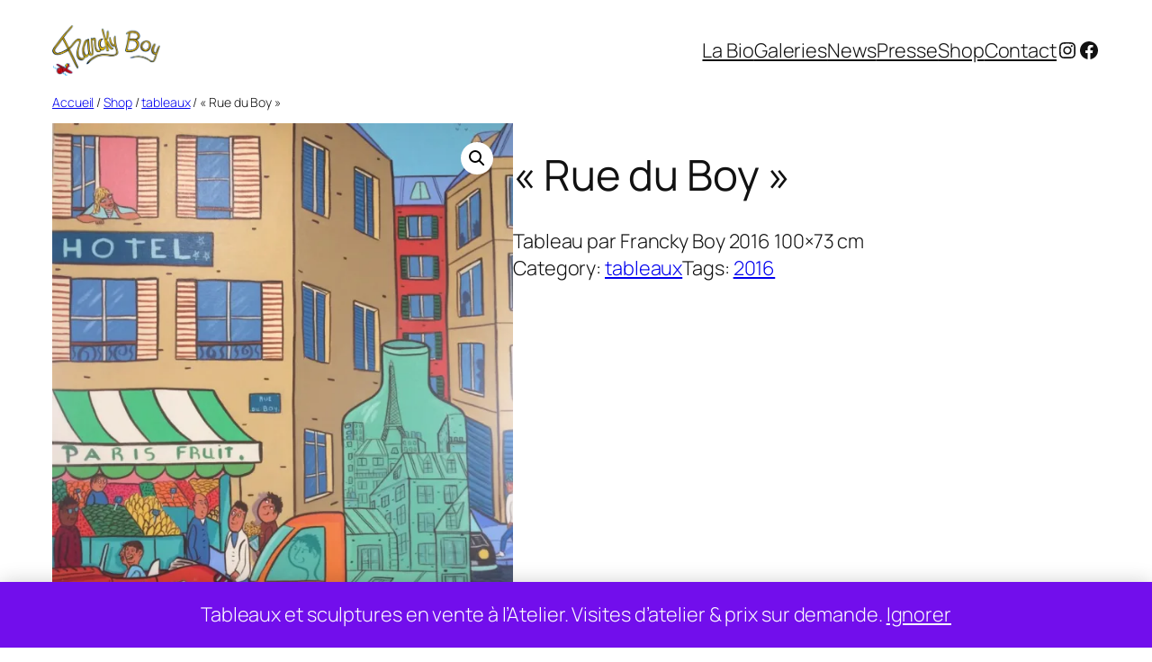

--- FILE ---
content_type: text/javascript
request_url: https://www.franckyboy.com/wp-content/plugins/woocommerce/assets/client/blocks/@woocommerce/stores/woocommerce/cart.js?ver=cef11437bb321fb8e36c
body_size: 5654
content:
import*as e from"@wordpress/interactivity";var t={7908:e=>{e.exports=import("@woocommerce/stores/store-notices")}},r={};function o(e){var a=r[e];if(void 0!==a)return a.exports;var s=r[e]={exports:{}};return t[e](s,s.exports,o),s.exports}o.d=(e,t)=>{for(var r in t)o.o(t,r)&&!o.o(e,r)&&Object.defineProperty(e,r,{enumerable:!0,get:t[r]})},o.o=(e,t)=>Object.prototype.hasOwnProperty.call(e,t);const a=(n={store:()=>e.store},i={},o.d(i,n),i),s=({preserveCartData:e=!1})=>{((e,{bubbles:t=!1,cancelable:r=!1,element:o,detail:a={}})=>{if(!CustomEvent)return;o||(o=document.body);const s=new CustomEvent(e,{bubbles:t,cancelable:r,detail:a});o.dispatchEvent(s)})("wc-blocks_added_to_cart",{bubbles:!0,cancelable:!0,detail:{preserveCartData:e}})};var n,i;function c(e,t){return!e.ok}function d(e){return Object.assign(new Error(e.message||"Unknown error."),{code:e.code||"unknown_error"})}const y=e=>({notice:e.message,type:"error",dismissible:!0}),l=e=>({notice:e,type:"notice",dismissible:!0}),p=(e,t,r)=>{const o=e.items,a=t.items,{productsPendingAdd:s=[],cartItemsPendingQuantity:n=[],cartItemsPendingDelete:i=[]}=r,c=o.filter((e=>e.key&&!a.some((t=>e.key===t.key))&&!i.includes(e.key))),d=a.filter((e=>{const t=o.find((t=>t.key===e.key));return t?!n.includes(e.key)&&e.quantity!==t.quantity:!s.includes(e.id)}));return[...c.map((e=>l('"%s" was removed from your cart.'.replace("%s",e.name)))),...d.map((e=>l('The quantity of "%1$s" was changed to %2$d.'.replace("%1$s",e.name).replace("%2$d",e.quantity.toString()))))]};let m=!1,u=3e3;function h({quantityChanges:e}){window.dispatchEvent(new CustomEvent("wc-blocks_store_sync_required",{detail:{type:"from_iAPI",quantityChanges:e}}))}const{state:v,actions:f}=(0,a.store)("woocommerce",{actions:{*removeCartItem(e){const t=JSON.stringify(v.cart);v.cart.items=v.cart.items.filter((t=>t.key!==e));try{const t=yield fetch(`${v.restUrl}wc/store/v1/cart/remove-item`,{method:"POST",headers:{Nonce:v.nonce,"Content-Type":"application/json"},body:JSON.stringify({key:e})}),r=yield t.json();if(c(t))throw d(r);const o={cartItemsPendingDelete:[e]},a=p(v.cart,r,o),s=r.errors.map(y);yield f.updateNotices([...a,...s],!0),v.cart=r,h({quantityChanges:o})}catch(e){v.cart=JSON.parse(t),f.showNoticeError(e)}},*addCartItem({id:e,quantity:t,variation:r}){let o=v.cart.items.find((t=>"variation"===t.type?!(e!==t.id||!t.variation||!r||t.variation.length!==r.length)&&((e,t)=>!(!Array.isArray(e.variation)||!Array.isArray(t))&&e.variation.length===t.length&&e.variation.every((({raw_attribute:e,value:r})=>t.some((t=>t.attribute===e&&(t.value.toLowerCase()===r.toLowerCase()||t.value&&""===r))))))(t,r):e===t.id));const a=o?"update-item":"add-item",n=JSON.stringify(v.cart),i={};o?(o.quantity=t,o.key&&(i.cartItemsPendingQuantity=[o.key])):(o={id:e,quantity:t,variation:r},v.cart.items.push(o),i.productsPendingAdd=[e]);try{const e=yield fetch(`${v.restUrl}wc/store/v1/cart/${a}`,{method:"POST",headers:{Nonce:v.nonce,"Content-Type":"application/json"},body:JSON.stringify(o)}),t=yield e.json();if(c(e))throw d(t);const r=p(v.cart,t,i),n=t.errors.map(y);yield f.updateNotices([...r,...n],!0),v.cart=t,s({preserveCartData:!0}),h({quantityChanges:i})}catch(e){v.cart=JSON.parse(n),f.showNoticeError(e)}},*batchAddCartItems(e){const t=JSON.stringify(v.cart),r={};try{const t=e.map((e=>{const t=v.cart.items.find((({id:t})=>e.id===t));return t?(t.quantity=e.quantity,t.key&&(r.cartItemsPendingQuantity=[t.key]),{method:"POST",path:"/wc/store/v1/cart/update-item",headers:{Nonce:v.nonce,"Content-Type":"application/json"},body:t}):(e={id:e.id,quantity:e.quantity,variation:e.variation},v.cart.items.push(e),r.productsPendingAdd=r.productsPendingAdd?[...r.productsPendingAdd,e.id]:[e.id],{method:"POST",path:"/wc/store/v1/cart/add-item",headers:{Nonce:v.nonce,"Content-Type":"application/json"},body:e})})),o=yield fetch(`${v.restUrl}wc/store/v1/batch`,{method:"POST",headers:{Nonce:v.nonce,"Content-Type":"application/json"},body:JSON.stringify({requests:t})}),a=yield o.json();a.responses?.forEach((e=>{if(c(o))throw d(e)}));const n=Array.isArray(a.responses)?a.responses.filter((e=>e.status>=200&&e.status<300)):[],i=Array.isArray(a.responses)?a.responses.filter((e=>e.status<200||e.status>=300)):[];if(n.length>0){const e=n[n.length-1]?.body,t=p(v.cart,e,r),o=n.flatMap((e=>{var t;return(null!==(t=e.body.errors)&&void 0!==t?t:[]).map(y)}));yield f.updateNotices([...t,...o],!0),v.cart=e,s({preserveCartData:!0}),h({quantityChanges:r})}yield f.updateNotices(i.filter((e=>e.body&&"object"==typeof e.body)).map((({body:e})=>y(e))))}catch(e){v.cart=JSON.parse(t),f.showNoticeError(e)}},*refreshCartItems(){if(!m){m=!0;try{const e=yield fetch(`${v.restUrl}wc/store/v1/cart`,{headers:{"Content-Type":"application/json"}}),t=yield e.json();if(c(e))throw d(t);v.cart=t,u=3e3}catch(e){setTimeout(f.refreshCartItems,u),u*=2}finally{m=!1}}},*showNoticeError(e){yield Promise.resolve().then(o.bind(o,7908));const{actions:t}=(0,a.store)("woocommerce/store-notices",{},{lock:"I acknowledge that using a private store means my plugin will inevitably break on the next store release."}),{code:r,message:s}=e,n=v.errorMessages?.[r]||s;t.addNotice({notice:n,type:"error",dismissible:!0}),console.error(e)},*updateNotices(e=[],t=!1){yield Promise.resolve().then(o.bind(o,7908));const{state:r,actions:s}=(0,a.store)("woocommerce/store-notices",{},{lock:"I acknowledge that using a private store means my plugin will inevitably break on the next store release."}),n=e.map((e=>s.addNotice(e))),{notices:i}=r;t&&i.map((({id:e})=>e)).filter((e=>!n.includes(e))).forEach((e=>s.removeNotice(e)))}}},{lock:!0});window.addEventListener("wc-blocks_store_sync_required",(async e=>{"from_@wordpress/data"===e.detail.type&&f.refreshCartItems()}));